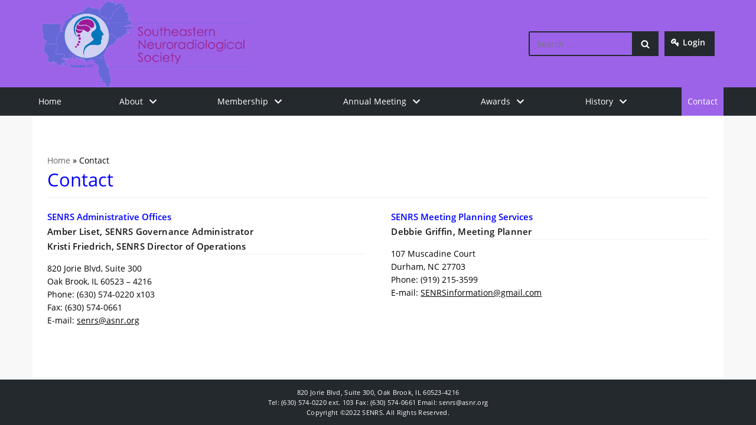

--- FILE ---
content_type: text/css
request_url: https://senrs.net/wp-content/themes/wnrs/assets/css/custom.css
body_size: 3363
content:
/*@import url('https://fonts.googleapis.com/css2?family=Poppins:ital,wght@0,100;0,200;0,300;0,400;0,500;0,600;0,700;0,800;0,900;1,100;1,200;1,300;1,400;1,500;1,600;1,700;1,800;1,900&display=swap');*/

/*@import url('https://fonts.googleapis.com/css2?family=Open+Sans:ital,wght@0,300;0,400;0,600;0,700;0,800;1,300;1,400;1,600;1,700;1,800&display=swap');*/
@import url('https://cdnjs.cloudflare.com/ajax/libs/font-awesome/4.7.0/css/font-awesome.min.css');

@font-face {
  font-family: "Open Sans";
  src: local("Open Sans Regular"), local("OpenSans-Regular"), url("https://fonts.gstatic.com/s/opensans/v17/mem8YaGs126MiZpBA-UFVZ0b.woff2") format("woff2");
  font-style: normal;
  font-weight: 400;
  unicode-range: U+0-FF, U+131, U+152-153, U+2BB-2BC, U+2C6, U+2DA, U+2DC, U+2000-206F, U+2074, U+20AC, U+2122, U+2191, U+2193, U+2212, U+2215, U+FEFF, U+FFFD;
}
@font-face {
  font-family: "Open Sans";
  src: local("Open Sans SemiBold"), local("OpenSans-SemiBold"), url("https://fonts.gstatic.com/s/opensans/v17/mem5YaGs126MiZpBA-UNirkOUuhp.woff2") format("woff2");
  font-style: normal;
  font-weight: 600;
  unicode-range: U+0-FF, U+131, U+152-153, U+2BB-2BC, U+2C6, U+2DA, U+2DC, U+2000-206F, U+2074, U+20AC, U+2122, U+2191, U+2193, U+2212, U+2215, U+FEFF, U+FFFD;
}

body,h1,h2,h3,h4,h5,h6,p,b,a,span,input,table,tr,td{
    font-family: "Open Sans";
    /*font-family: 'Open Sans', sans-serif;*/
	/*font-family: 'Poppins', sans-serif;*/
	/*letter-spacing: 0.020em;*/

	color: #000;
    font-weight: 400;
}

body,p,span{
	font-size: 14px;
	font-weight: 400;
	line-height: 1.6em;
}

body{
	background-color: #f8f8f8;
}

h1 {
    font-size: 2.2em;
    color: #0000ff;
}

h2 {
    font-size: 1.6em;
    color: #0000ff;
}

h3 {
    font-size: 1.4em;
    color: #0000ff;
}

h4 {
    font-size: 1.1em;
    color: #0000ff;
    font-weight: bold;
}

h5 {
    font-size: 0.75em;
}

h6 {
    font-size: 0.75em;
}

header.header{
    position: relative;
}

header.header::after{
    display: block;
    content: "";
    background: #24292e;
    position: absolute;
    width: 100%;
    height: 48px;
    bottom: 0;
    z-index: 0;
}

.row .primary-menu-ul>.menu-item-has-children>.sub-menu {
    left: 0;
    right: unset;
}

.row .primary-menu-ul>.menu-item-has-children>.sub-menu li a{
    text-align: left;
    justify-content: unset;
    align-items: unset;
    background: #24292e;
}
.hfg_header .header-main-inner .primary-menu-ul .sub-menu li:not(.neve-mm-divider), 
.hfg_header .header-main-inner .primary-menu-ul .sub-menu{
    border-color: transparent;
}

.row .primary-menu-ul>.menu-item-has-children>.sub-menu li:hover a{
    background: #9c63e9;
}




.builder-item--logo{
    display: flex;
    flex-wrap: wrap;
    align-items: center;
    justify-content: space-between;
    flex-direction: row-reverse;
}
.builder-item--logo .top_header{
    height: auto;
    display: flex;
    flex-wrap: wrap;
}


#search-3{
    margin: 0 10px;
    padding: 0;
}

#search-3 form.search-form{}
#search-3 form.search-form label{}
#search-3 form.search-form label input[type="search"]{
    width: 220px;
    height: 42px;
    border: 2px solid #24292e;
}
#search-3 form.search-form label input[type="search"]:focus,
#search-3 form.search-form label input[type="search"]:hover{
    width: calc(220px + 50px);
    transition: all 0.5s ease-out;
}


#search-3 form.search-form input[type="submit"]{
    background: #24292e;
    top: 0;
    right: 0;
    bottom: 0;
    position: absolute;
    color: transparent;
    z-index: 2;
    width: 45px;
    width: 45px;
    border: 0;
    padding: 8px 12px 7px;
    border-radius: 0;
    -webkit-appearance: none;
     -webkit-appearance:default-button;
      
}


#search-3 form.search-form input[type="submit"]:hover{
    background: #9c63e9;
}

#search-3 form.search-form .nv-search-icon-wrap{}
#search-3 form.search-form .nv-search-icon-wrap .nv-search{
    
}
#search-3 form.search-form .nv-search-icon-wrap .nv-search svg{
    fill: #fff;
}






.builder-item--logo .top_header p{
    margin: 0;
}



.builder-item--logo .site-logo{
    padding:0px;
}


.builder-item--logo .site-logo {}
.builder-item--logo .site-logo  .title-with-logo img{
    max-width: unset;
}

.builder-item--logo .top_header a{
   color: #fff;
    padding: 7px 15px 7px 30px;
    background: #24292e;
    border: 1px solid #24292e;
    position: relative;
    display: inline-block;
    font-weight: 600;
    height: 42px;
}
.builder-item--logo .top_header a:hover{
    color: #fff;
    background: #9c63e9;
    border: 1px solid #9c63e9;
    text-decoration: unset;
}

.builder-item--logo .top_header a::after{
    display: block;
    content: "\f084";
    font-family: "FontAwesome";
    position: absolute;
    left: 10px;
    top: 7px;
}






.header--row-inner .hfg-item-left{
	margin: 0;
    padding: 0;
}
.title-with-logo .site-title{
    color: #ffffff;
    font-weight: 400;
    font-size: 30px;
    line-height: 1.1em;
}

.header--row-inner .hfg-item-right{
	background: #24292e;
    display: flex;
    margin: 0;
    padding: 0;
    justify-content: space-between;
    position: relative;
    z-index: 9;
    height: 48px;
}

.hfg-item-right .item--inner{width: 100%;}
.hfg-item-right .item--inner .nav-menu-primary{width: 100%;}

.item--inner .primary-menu-ul {
    width: 100%;
    display: flex;
    flex-wrap: wrap;
    justify-content: space-between;
    }


.item--inner .primary-menu-ul li{
	display: inherit;
	width: unset;
	padding: 0px;
    margin: 0;
}
.header--row .hfg-item-right .builder-item--primary-menu .primary-menu-ul > li:not(:first-of-type){
    margin: 0;
}


.item--inner .primary-menu-ul li.current-menu-item > a{
	/*background: #008cba;*/
    background: #9c63e9;
}
.item--inner .primary-menu-ul li:hover a{
    background: #000;   
}

.item--inner .primary-menu-ul li a{
    color: #fff !important;
    height: unset;
    padding: 12px 10px;
}

.item--inner .primary-menu-ul li a span{
    color: #fff;
}


.hfg-item-right .item--inner.builder-item--header_search_responsive{
    display: none;
    position: absolute;
    width: 50px;
    right: 100px;
    top: -84px;
}

.item--inner .primary-menu-ul li#menu-item-161 {  
    margin-right: 200px;
}
.item--inner .primary-menu-ul li#menu-item-161 a{
    background: transparent;
}


/*====================================
            Society Information
======================================*/

.contant_01,
section.society_information {
    display: flex;
    flex-wrap: wrap;
    justify-content: space-between;
}

.contant_01r,
.society_informa_r {
    width: 60%;
}

.contant_01l,
.society_informa_l {
    width: 36%;
}
.society_informa_l a{
    text-align: center;
    display: block;
}


.home a .title-with-logo img{
    border: 0px solid transparent;
    padding: 0;
}

.commbut{
    display: inline-block;
    padding: 10px 20px;
    text-decoration: none !important;
    list-style: none;
    color: #fff;
    background: #24292e;
    border: 1px solid #24292e;;
    
}
.commbut:hover{
	color: #fff;
    background: #9c63e9;
    border: 1px solid #9c63e9;
}


.but02.commbut{
    background: #9c63e9;
    border: 1px solid #007295;
    padding: 15px 25px;
    margin: 25px 0;
    
}



.home {}
.single-page-container{
    background: #fff;
    padding: 25px;
}


#content .container .col, 
#content .container-fluid .col,
.home .single-page-container .col{
	max-width: 100%;
	padding: 10px 15px 0;
}




.home a img {
    max-width: 400px;
    border: 1px solid #e2e1e1;
    padding: 12px;
    background: #fff;
    margin: 0px;
}


.founding_member{}
.founding_member tr{}
.founding_member tr td{
	border: 1px solid #e2e1e1;
}

.history_table {
    border: 1px solid #e2e1e1;
}
.history_table tr{}
.history_table tr th{
    background: #24292e;
    color: #fff;
    border-right: 1px solid #fff;
    font-size: 18px;
    padding: 15px 10px;
    font-weight: 400;
    letter-spacing: 0.020em;
}
.history_table tr td{
	border-right: 1px solid #e2e1e1;
}


/**/
.awards_table{}

.awards_table tr{
    margin: 0 0 2px;
    display: table;
    background: #ececec;
    width: 100%;
}
.awards_table tr td:nth-child(1){
    width: 100px;
    font-weight: 600;
    font-size: 16px;
    background: #e2e1e1;
    border: 1px solid #e2e1e1;
}
.awards_table tr td strong{
	font-size: 16px;
}
.awards_table tr td:nth-child(2){
    font-size: 14px;
}

.contant_01{
	border: 1px solid transparent; 
}
.but01 {
	margin-right: 10px;
}


/**/
.contact_uss {
    display: flex;
    flex-wrap: wrap;justify-content: space-between;
}

.contact_l{width: 48%;}
.contact_m{width: 48%;}
.contact_r{width: 40%;display: none;}

.wpcf7-form {
    background: #fff;
    padding: 35px;
    max-width: 400px;
    box-shadow: 0 0 40px -25px #000;
}

.wpcf7-form p{
	margin: 0;
}
.wpcf7-form br{    display: none;}
.wpcf7-form label{
	font-size: 14px;
	width: 100%;
}
.wpcf7-form input{
	border: 1px solid #000;
    display: block;
    border-radius: 0;
    height: 42px;
    width: 100%;
}
.wpcf7-form textarea{
	height: 80px;	
    width: 100%;
    border-radius: 0;
	border: 1px solid #000;
}
.wpcf7-form input,
.wpcf7-form textarea{
	font-size: 16px;
	color: #000;	
	font-family: 'Poppins', sans-serif;
}


.wpcf7-form input[type="submit"]{
	color: #fff;
	background: #24292e;
    border: 1px solid #24292e;
    text-transform: capitalize;
    font-size: 18px;
    font-weight: 400;
    height: unset;
    padding: 10px 0;
}
.wpcf7-form input[type="submit"]:hover{
	color: #fff;
	background: #1d3289;
    border: 1px solid #1d3289;
}



.wpcf7-form textarea:focus,
.wpcf7-form textarea:hover,
.wpcf7-form input:focus,
.wpcf7-form input:hover{
	border: 1px solid #2c3b8b;
	outline: none;
}
.wpcf7-not-valid-tip {
    font-size: 12px;
}
.wpcf7 form.invalid .wpcf7-response-output, 
.wpcf7 form.unaccepted .wpcf7-response-output {
    border-color: #ffb900;
    margin: 0;
    padding: 5px;
    font-size: 13px;
    line-height: 1.2;
}




.contact_uss h4{
	margin: 0px;
}

h5.user-position {
    font-size: 15px;
    letter-spacing: 0.020em;
    color: #131313;
    font-weight: 600;
    border-bottom: 1px solid #f0f0f0;
}

.google_map{
	margin: 50px 0 0;
}
.google_map iframe{
	background: #e2e1e1;
    border: 12px solid #e2e1e1 !important;
}

/* FOOTER */
.builder-item--footer_copyright .component-wrap,
.component-wrap{
    padding: 05px 0;
    display: block;
    margin: 0;
    font-weight: 400;
	letter-spacing: 0.020em;
}

.builder-item--footer_copyright .component-wrap p,
.component-wrap p{
    color: #fff;
    text-align: center;
    font-size: 11px;
    opacity: 1;
}

.builder-item--footer_copyright .component-wrap p span,
.component-wrap p span{
    color: #d4d4d4;
    padding: 0 8px;
}


.annual_meeting tr{}
.annual_meeting tr td{
	font-size: 16px;
	padding: 0px;
	border: none;
}

.annual_meeting .but01 {
    margin: 20px 0 20px;
}

a.cus_link {
    color: #284F76;
    text-decoration: underline;
    font-weight: 600;
    letter-spacing: 0.050em;
}

/*.inner_half_s{
	background: #fff;
	padding: 25px;
	margin: 0 0 25px;
}*/

.inner_half_s h2{
    border-top: 1px solid #f0f0f0;
    border-bottom: 1px solid #f0f0f0;
    padding: 15px 0;
}


.executive_committee .row{
	margin: 0;
	justify-content: space-between;
}

.executive_committee .medium-4 {
    width: 48%;
    /*border: 1px solid #e2e2e2;
    padding: 15px;
    margin: 0 0 12px;*/
}

.executive_committee .medium-4 h4{
	margin: 0;
}

.executive_committee a.but01  {
    margin: auto;
    display: block;
    max-width: 400px;
    text-align: center;
}


/*error404 */
.error404 {
    text-align: center;
}
.error404  form.search-form{}
.error404  form.search-form label{}
.error404  form.search-form label input[type="search"]{
    width: 450px;
    height: 50px;
    border: 1px solid #000;
    border-radius: 0;
}

.error404  form.search-form input[type="submit"]{
    background: #000;width: 60px;
}
.error404  form.search-form .nv-search-icon-wrap{width: 60px;}
.error404  form.search-form .nv-search-icon-wrap .nv-icon.nv-search{}
.error404  form.search-form .nv-search-icon-wrap .nv-icon.nv-search svg{
    fill:#fff;
}


@media(max-width: 1380px){
.builder-item--logo{
    padding: 0 15px;
}
.item--inner .primary-menu-ul li#menu-item-161 {
    margin-right: 120px;
}


}

@media(max-width: 999px){
.header--row-inner .hfg-item-right {
    background: #24292e;
}

.header-menu-sidebar .nav-menu-primary ul li.menu-item-161{
    display: none;
}
.hfg-item-right .item--inner {
    width: 100%;
    padding: 5px 15px;
}

.navbar-toggle{
    border: 1px solid #fff;
}
.header-main-inner .icon-bar {
    background-color: #ffffff;
}
.item--inner .primary-menu-ul li a{
    color: #24292e !important;
}
.item--inner .primary-menu-ul > li:hover > a, 
.item--inner .primary-menu-ul > li.current-menu-item > a{
    color: #fff !important;
    background: #9c63e9;
}



header.header::after{
    display: none;
}

.item--inner .primary-menu-ul li a span{
    color: #000;
}

.item--inner .primary-menu-ul > li:hover > a span,
.item--inner .primary-menu-ul li.current-menu-item  a span {
    color: #fff;
}


.item--inner .primary-menu-ul li a:focus,
.item--inner .primary-menu-ul li.current-menu-item  a:focus,
.item--inner .primary-menu-ul li a:hover,
.item--inner .primary-menu-ul li.current-menu-item  a:hover,
.item--inner .primary-menu-ul li a,
.item--inner .primary-menu-ul li.current-menu-item  a{
    text-decoration: none;
}
.item--inner .primary-menu-ul li:hover ul.sub-menu li a{
    background: transparent;
}



.item--inner .primary-menu-ul li {
    display: block;
    width: 100%;
}
ul.sub-menu.dropdown-open {
    width: 100%;
}



}

@media(min-width: 768px) and (max-width: 999px) {
.builder-item--logo .site-logo {
    width: 55%;
}
.top_header {
    width: 45%;
}
.home a img {max-width: 100%;}
.commbut {margin: 0 0 5px;}



}

.slb_details{
    display: none !important;
}



.caret-wrap:focus,
span.caret:focus{
    outline: none;
    border: transparent;
}




@media(max-width: 767px){
.builder-item--logo{
    margin: 10px 0 0px;
}

.builder-item--logo .top_header {
    width: 100%;
    justify-content: space-between;
    padding: 0 15px;
}

.builder-item--logo .site-logo .title-with-logo img {
    max-width: 100px;
}

div#text-2{
    width: 92px;
}
div#search-3 {
    width: calc(100% - 100px);
    margin: 0;
}
#search-3 form.search-form label input[type="search"] {
    width: 100%;
}


.contant_01l, 
.society_informa_l {
    width: 100%;
}
.contant_01r, 
.society_informa_r {
    width: 100%;
}
.commbut{
    margin: 10px 0px;
}


table,
.founding_member {
    display: block;
    overflow: auto;
}


#content .container .col, 
#content .container-fluid .col, 
.home .single-page-container .col{
    padding: 20px 15px 0;
}

.contact_l, .contact_m, .contact_r,
.executive_committee .medium-4 {
    width: 100%;
}
.inner_half_s {
    background: transparent;
    padding: 0;
}
.google_map iframe{
    height: 300px;
}
#search-3 form.search-form label input[type="search"]:focus, 
#search-3 form.search-form label input[type="search"]:hover{
    width: 100%;
}
.home a img {
    max-width: 100%;
}

.header-menu-sidebar .nav-menu-primary ul li a {
    padding: 3px 10px;
}




}
